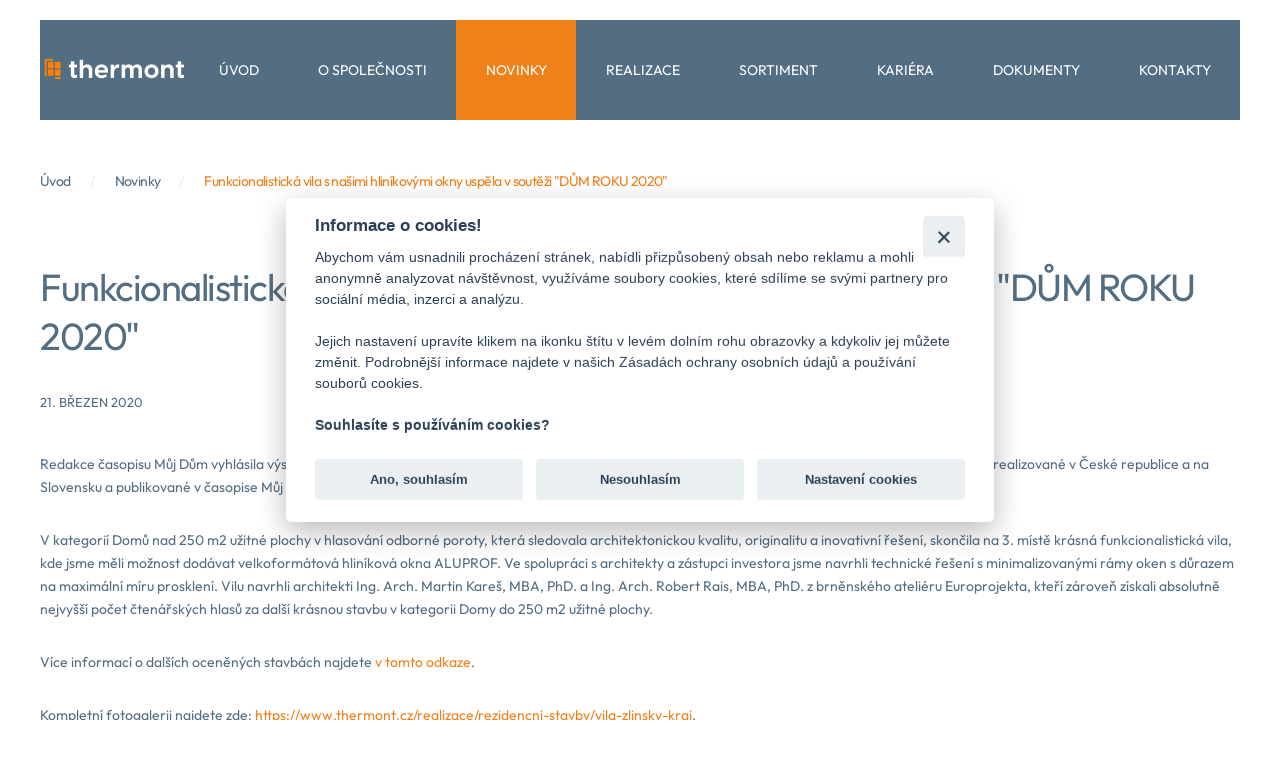

--- FILE ---
content_type: text/html; charset=utf-8
request_url: https://www.thermont.cz/novinky/186-funkcionalisticka-vila-s-nasimi-hlinikovymi-okny-uspela-v-ankete-dum-roku-2020
body_size: 7463
content:
<!DOCTYPE html>
<html lang="cs-cz" dir="ltr">
    <head>
                <script>
            window.dataLayer = window.dataLayer || [];
            function gtag(){
                dataLayer.push(arguments);
            }
            gtag('consent', 'default', {
                'ad_storage': 'denied',
                'ad_user_data': 'denied',
                'ad_personalization': 'denied',
                'analytics_storage': 'denied',
                'functionality_storage': 'denied',
                'personalization_storage': 'denied',
                'security_storage': 'denied'
            });


            
        </script>

      
          <script>
        dataLayer.push({

            'consent_status': 0
        });
    </script>


        <!-- Google Tag Manager -->
<script>(function(w,d,s,l,i){w[l]=w[l]||[];w[l].push({'gtm.start':
new Date().getTime(),event:'gtm.js'});var f=d.getElementsByTagName(s)[0],
j=d.createElement(s),dl=l!='dataLayer'?'&l='+l:'';j.async=true;j.src=
'https://www.googletagmanager.com/gtm.js?id='+i+dl;f.parentNode.insertBefore(j,f);
})(window,document,'script','dataLayer','GTM-N7J4RX');</script>
<!-- End Google Tag Manager -->
      
        <meta name="viewport" content="width=device-width, initial-scale=1">
        <link rel="icon" href="/images/favicon.png" sizes="any">
                <link rel="apple-touch-icon" href="/images/favicon.png">
        <script src="https://ajax.googleapis.com/ajax/libs/jquery/3.7.1/jquery.min.js"></script>
        <meta charset="utf-8">
	<meta name="author" content="Petr Zavadil">
	<meta name="description" content="Ve společnosti THERMONT spol. s r.o. se neustále něco děje. Pokud vás aktuální dění opravdu zajímá, můžete si novinky přečíst přímo na našem webu. ">
	<meta name="generator" content="Joomla! - Open Source Content Management">
	<title>Funkcionalistická Vila Zlínský kraj  - THERMONT spol. s r.o. - THERMONT spol. s r.o.</title>
	<link href="/media/system/css/joomla-fontawesome.min.css?ver=4.2.2" rel="preload" as="style" onload="this.onload=null;this.rel='stylesheet'">
<link href="/media/vendor/joomla-custom-elements/css/joomla-alert.min.css?0.2.0" rel="stylesheet" />
	<link href="/templates/yootheme/css/theme.9.css?1729519466" rel="stylesheet" />
<script src="/media/vendor/jquery/js/jquery.min.js?3.7.1"></script>
	<script src="/media/legacy/js/jquery-noconflict.min.js?504da4"></script>
	<script type="application/json" class="joomla-script-options new">{"joomla.jtext":{"ERROR":"Chyba","MESSAGE":"Zpráva","NOTICE":"Oznámení","WARNING":"Varování","JCLOSE":"Zavřít","JOK":"OK","JOPEN":"Otevřít"},"system.paths":{"root":"","rootFull":"https://www.thermont.cz/","base":"","baseFull":"https://www.thermont.cz/"},"csrf.token":"b94f7db7369a5d7af9a42c65aebd207e"}</script>
	<script src="/media/system/js/core.min.js?83f2c9"></script>
	<script src="/media/vendor/webcomponentsjs/js/webcomponents-bundle.min.js?2.8.0" nomodule defer></script>
	<script src="/media/system/js/joomla-hidden-mail.min.js?80d9c7" type="module"></script>
	<script src="/media/system/js/messages.min.js?7a5169" type="module"></script>
	<script src="/templates/yootheme/packages/theme-analytics/app/analytics.min.js?4.2.2" defer></script>
	<script src="/templates/yootheme/vendor/assets/uikit/dist/js/uikit.min.js?4.2.2"></script>
	<script src="/templates/yootheme/vendor/assets/uikit/dist/js/uikit-icons-yard.min.js?4.2.2"></script>
	<script src="/templates/yootheme/js/theme.js?4.2.2"></script>
	<script type="application/ld+json">{"@context":"https://schema.org","@graph":[{"@type":"Organization","@id":"https://www.thermont.cz/#/schema/Organization/base","name":"THERMONT spol. s r.o.","url":"https://www.thermont.cz/"},{"@type":"WebSite","@id":"https://www.thermont.cz/#/schema/WebSite/base","url":"https://www.thermont.cz/","name":"THERMONT spol. s r.o.","publisher":{"@id":"https://www.thermont.cz/#/schema/Organization/base"}},{"@type":"WebPage","@id":"https://www.thermont.cz/#/schema/WebPage/base","url":"https://www.thermont.cz/novinky/186-funkcionalisticka-vila-s-nasimi-hlinikovymi-okny-uspela-v-ankete-dum-roku-2020","name":"Funkcionalistická Vila Zlínský kraj  - THERMONT spol. s r.o. - THERMONT spol. s r.o.","description":"Ve společnosti THERMONT spol. s r.o. se neustále něco děje. Pokud vás aktuální dění opravdu zajímá, můžete si novinky přečíst přímo na našem webu. ","isPartOf":{"@id":"https://www.thermont.cz/#/schema/WebSite/base"},"about":{"@id":"https://www.thermont.cz/#/schema/Organization/base"},"inLanguage":"cs-CZ","breadcrumb":{"@id":"https://www.thermont.cz/#/schema/BreadcrumbList/106"}},{"@type":"Article","@id":"https://www.thermont.cz/#/schema/com_content/article/186","name":"Funkcionalistická vila s našimi hliníkovými okny uspěla v soutěži \"DŮM ROKU 2020\"","headline":"Funkcionalistická vila s našimi hliníkovými okny uspěla v soutěži \"DŮM ROKU 2020\"","inLanguage":"cs-CZ","thumbnailUrl":"images/pics/realizace/vila-zlinsky-kraj/TISK_VILA_ZLN_03.jpg","dateCreated":"2020-03-21T14:30:21+00:00","interactionStatistic":{"@type":"InteractionCounter","userInteractionCount":506},"isPartOf":{"@id":"https://www.thermont.cz/#/schema/WebPage/base"}}]}</script>
	<script>document.addEventListener('DOMContentLoaded', function() {
            Array.prototype.slice.call(document.querySelectorAll('a span[id^="cloak"]')).forEach(function(span) {
                span.innerText = span.textContent;
            });
        });</script>
	<script>window.yootheme ||= {}; var $theme = yootheme.theme = {"i18n":{"close":{"label":"Close"},"totop":{"label":"Back to top"},"marker":{"label":"Open"},"navbarToggleIcon":{"label":"Open menu"},"paginationPrevious":{"label":"Previous page"},"paginationNext":{"label":"Next page"},"searchIcon":{"toggle":"Open Search","submit":"Submit Search"},"slider":{"next":"Next slide","previous":"Previous slide","slideX":"Slide %s","slideLabel":"%s of %s"},"slideshow":{"next":"Next slide","previous":"Previous slide","slideX":"Slide %s","slideLabel":"%s of %s"},"lightboxPanel":{"next":"Next slide","previous":"Previous slide","slideLabel":"%s of %s","close":"Close"}},"google_analytics":"UA-73703423-1","google_analytics_anonymize":""};</script>

      <meta name="google-site-verification" content="5M7NLM-ChNiqQpFCjiXlZgQp94eoTmJ4pvtd0Fyv9nU" />
      <meta name="seznam-wmt" content="rhWHpbFh0CEzRW8R8socyptLgx5mSh1q" />

    </head>
    <body class="">

      <!-- Google Tag Manager (noscript) -->
<noscript><iframe src="https://www.googletagmanager.com/ns.html?id=GTM-N7J4RX"
height="0" width="0" style="display:none;visibility:hidden"></iframe></noscript>
<!-- End Google Tag Manager (noscript) -->

        <div class="uk-hidden-visually uk-notification uk-notification-top-left uk-width-auto">
            <div class="uk-notification-message">
                <a href="#tm-main">Skip to main content</a>
            </div>
        </div>
    
        
        
        <div class="tm-page">

                        


<header class="tm-header-mobile uk-hidden@m" uk-header>


    
        <div class="uk-navbar-container">

            <div class="uk-container uk-container-expand">
                <nav class="uk-navbar" uk-navbar="{&quot;container&quot;:&quot;.tm-header-mobile&quot;,&quot;boundary&quot;:&quot;.tm-header-mobile .uk-navbar-container&quot;}">

                                        <div class="uk-navbar-left">

                        
                                                    <a uk-toggle href="#tm-dialog-mobile" class="uk-navbar-toggle">

        
        <div uk-navbar-toggle-icon></div>

        
    </a>
                        
                    </div>
                    
                                        <div class="uk-navbar-center">

                                                    <a href="https://www.thermont.cz/" aria-label="Back to home" class="uk-logo uk-navbar-item">
    <img alt loading="eager" src="/templates/yootheme/cache/aa/Thermont_logo_plain_white-aa9801ac.png" srcset="/templates/yootheme/cache/aa/Thermont_logo_plain_white-aa9801ac.png 141w, /templates/yootheme/cache/f2/Thermont_logo_plain_white-f2c56b46.png 281w, /templates/yootheme/cache/8e/Thermont_logo_plain_white-8ea44e9d.png 282w" sizes="(min-width: 141px) 141px" width="141" height="25"></a>
                        
                        
                    </div>
                    
                    
                </nav>
            </div>

        </div>

    



        <div id="tm-dialog-mobile" uk-offcanvas="container: true; overlay: true" mode="slide">
        <div class="uk-offcanvas-bar uk-flex uk-flex-column">

                        <button class="uk-offcanvas-close uk-close-large" type="button" uk-close uk-toggle="cls: uk-close-large; mode: media; media: @s"></button>
            
                        <div class="uk-margin-auto-bottom">
                
<div class="uk-grid uk-child-width-1-1">    <div>
<div class="uk-panel" id="module-menu-dialog-mobile">

    
    
<ul class="uk-nav uk-nav-default">
    
	<li class="item-101"><a href="/"> Úvod</a></li>
	<li class="item-105"><a href="/o-spolecnosti"> O společnosti</a></li>
	<li class="item-114 uk-active"><a href="/novinky"> Novinky</a></li>
	<li class="item-343 uk-parent"><a href="/realizace"> Realizace</a>
	<ul class="uk-nav-sub">

		<li class="item-344"><a href="/realizace/verejne-obcanske"> Veřejné a občanské budovy</a></li>
		<li class="item-345"><a href="/realizace/administrativni-a-komercni"> Administrativní a komerční budovy</a></li>
		<li class="item-346"><a href="/realizace/prumyslove-arealy"> Průmyslové areály a budovy</a></li>
		<li class="item-347"><a href="/realizace/rezidencni-stavby"> Rezidenční stavby a rodinné domy</a></li>
		<li class="item-348"><a href="/realizace/prosklene-strechy"> Prosklené střechy</a></li>
		<li class="item-349"><a href="/realizace/bioklimaticke-pergoly-placeo"> Bioklimatické pergoly Placeo</a></li>
		<li class="item-350"><a href="/realizace/zasklivani-pergol-a-realizace-zimnich-zahrad"> Zasklívání pergol a realizace zimních zahrad</a></li></ul></li>
	<li class="item-112"><a href="/sortiment"> Sortiment</a></li>
	<li class="item-115"><a href="/kariera"> Kariéra</a></li>
	<li class="item-425"><a href="/dokumenty"> Dokumenty</a></li>
	<li class="item-118"><a href="/kontakty"> Kontakty</a></li></ul>

</div>
</div></div>
            </div>
            
            
        </div>
    </div>
    
    
    

</header>





<header class="tm-header uk-visible@m" uk-header>



    
        <div class="uk-navbar-container">

            <div class="uk-container uk-container-large">
                <nav class="uk-navbar uk-navbar-justify" uk-navbar="{&quot;align&quot;:&quot;left&quot;,&quot;container&quot;:&quot;.tm-header&quot;,&quot;boundary&quot;:&quot;.tm-header .uk-navbar-container&quot;}">

                                        <div class="uk-navbar-left">

                                                    <a href="https://www.thermont.cz/" aria-label="Back to home" class="uk-logo uk-navbar-item">
    <img alt loading="eager" src="/templates/yootheme/cache/aa/Thermont_logo_plain_white-aa9801ac.png" srcset="/templates/yootheme/cache/aa/Thermont_logo_plain_white-aa9801ac.png 141w, /templates/yootheme/cache/f2/Thermont_logo_plain_white-f2c56b46.png 281w, /templates/yootheme/cache/8e/Thermont_logo_plain_white-8ea44e9d.png 282w" sizes="(min-width: 141px) 141px" width="141" height="25"></a>
                        
                                                    
<ul class="uk-navbar-nav">
    
	<li class="item-101"><a href="/"> Úvod</a></li>
	<li class="item-105"><a href="/o-spolecnosti"> O společnosti</a></li>
	<li class="item-114 uk-active"><a href="/novinky"> Novinky</a></li>
	<li class="item-343 uk-parent"><a href="/realizace"> Realizace</a>
	<div class="uk-navbar-dropdown"><div><ul class="uk-nav uk-navbar-dropdown-nav">

		<li class="item-344"><a href="/realizace/verejne-obcanske"> Veřejné a občanské budovy</a></li>
		<li class="item-345"><a href="/realizace/administrativni-a-komercni"> Administrativní a komerční budovy</a></li>
		<li class="item-346"><a href="/realizace/prumyslove-arealy"> Průmyslové areály a budovy</a></li>
		<li class="item-347"><a href="/realizace/rezidencni-stavby"> Rezidenční stavby a rodinné domy</a></li>
		<li class="item-348"><a href="/realizace/prosklene-strechy"> Prosklené střechy</a></li>
		<li class="item-349"><a href="/realizace/bioklimaticke-pergoly-placeo"> Bioklimatické pergoly Placeo</a></li>
		<li class="item-350"><a href="/realizace/zasklivani-pergol-a-realizace-zimnich-zahrad"> Zasklívání pergol a realizace zimních zahrad</a></li></ul></div></div></li>
	<li class="item-112"><a href="/sortiment"> Sortiment</a></li>
	<li class="item-115"><a href="/kariera"> Kariéra</a></li>
	<li class="item-425"><a href="/dokumenty"> Dokumenty</a></li>
	<li class="item-118"><a href="/kontakty"> Kontakty</a></li></ul>

                        
                                                    
                        
                    </div>
                    
                    
                    
                </nav>
            </div>

        </div>

    







</header>

            
            
<div class="tm-top uk-section-default uk-section uk-section-xsmall">

    
        
        
        
                        <div class="uk-container uk-container-large">
            
                
<div class="uk-grid uk-child-width-expand@m">    <div>
<div class="uk-panel" id="module-17">

    
    

<nav class="uk-margin-medium-bottom" aria-label="Breadcrumb">
    <ul class="uk-breadcrumb" vocab="https://schema.org/" typeof="BreadcrumbList">
    
            <li property="itemListElement" typeof="ListItem">            <a href="/" property="item" typeof="WebPage"><span property="name">Úvod</span></a>
            <meta property="position" content="1">
            </li>    
            <li property="itemListElement" typeof="ListItem">            <a href="/novinky" property="item" typeof="WebPage"><span property="name">Novinky</span></a>
            <meta property="position" content="2">
            </li>    
            <li property="itemListElement" typeof="ListItem">            <span property="name">Funkcionalistická vila s našimi hliníkovými okny uspěla v soutěži &quot;DŮM ROKU 2020&quot;</span>            <meta property="position" content="3">
            </li>    
    </ul>
</nav>

</div>
</div></div>
                        </div>
            
        
    
</div>


            <main id="tm-main"  class="tm-main uk-section uk-section-default uk-section-xsmall uk-padding-remove-top" uk-height-viewport="expand: true">

                                <div class="uk-container uk-container-large">

                    
                            
                
                <div id="system-message-container" aria-live="polite"></div>

                
<article id="article-186" class="uk-article" data-permalink="https://www.thermont.cz/novinky/186-funkcionalisticka-vila-s-nasimi-hlinikovymi-okny-uspela-v-ankete-dum-roku-2020" typeof="Article" vocab="https://schema.org/">

    <meta property="name" content="Funkcionalistická vila s našimi hliníkovými okny uspěla v soutěži &quot;DŮM ROKU 2020&quot;">
    <meta property="author" typeof="Person" content="Petr Zavadil">
    <meta property="dateModified" content="2021-08-12T07:40:24+00:00">
    <meta property="datePublished" content="2020-03-21T14:30:21+00:00">
    <meta class="uk-margin-remove-adjacent" property="articleSection" content="Novinky">

    
    
        
                    <h1 property="headline" class="uk-margin-large-top uk-margin-remove-bottom uk-article-title">
                Funkcionalistická vila s našimi hliníkovými okny uspěla v soutěži "DŮM ROKU 2020"            </h1>
        
                            <ul class="uk-margin-top uk-margin-remove-bottom uk-subnav uk-subnav-divider">
                                    <li><time datetime="2020-03-21T14:30:21+00:00">21. březen 2020</time></li>
                            </ul>
                    
        
        
            
            
            
        
        
                <div  class="uk-margin-medium-top" property="text">

            
                            
<p>Redakce časopisu Můj Dům vyhlásila výsledky oblíbené soutěže Dům roku 2020. Do soutěže o nejkrásnější rodinný dům byly zařazeny všechny novostavby realizované v České republice a na Slovensku a publikované v časopise Můj dům během roku 2019.</p>
 
<p>V kategorií Domů nad 250 m2 užitné plochy v hlasování odborné poroty, která sledovala architektonickou kvalitu, originalitu a inovativní řešení, skončila na 3. místě krásná funkcionalistická vila, kde jsme měli možnost dodávat velkoformátová hliníková okna ALUPROF. Ve spolupráci s architekty a zástupci investora jsme navrhli technické řešení s minimalizovanými rámy oken s důrazem na maximální míru prosklení. Vilu navrhli architekti Ing. Arch. Martin Kareš, MBA, PhD. a Ing. Arch. Robert Rais, MBA, PhD. z brněnského ateliéru Europrojekta, kteří zároveň získali absolutně nejvyšší počet čtenářských hlasů za další krásnou stavbu v kategorii Domy do 250 m2 užitné plochy.</p>
<p>Více informací o dalších oceněných stavbách najdete <a href="https://www.idnes.cz/bydleni/stavba/soutez-dum-roku.A200318_105913_stavba_rez" target="_blank" rel="noopener noreferrer">v tomto odkaze</a>.</p>
<p>Kompletní fotogalerii najdete zde: <a href="/realizace/rezidencni-stavby/vila-zlinsky-kraj" target="_blank" rel="noopener noreferrer">https://www.thermont.cz/realizace/rezidencni-stavby/vila-zlinsky-kraj</a>.</p>
<p>[widgetkit id="19" name="aktualita 12 Dům Roku 2020"]</p>            
        </div>
        
        
        
                <ul class="uk-list">

            
            
                            <li>Přečteno: 506</li>
            
        </ul>
        
        
        
        
    
</article>


                
                        
                </div>
                
            </main>

            

                        <footer>
                <!-- Builder #footer --><style class="uk-margin-remove-adjacent">#footer\#0 { color: white; font-size: 16px; } #footer\#0 .fb-logo, #footer\#0 .ig-logo, #footer\#0 .ytb-logo { margin-left: 20px; } #footer\#1 { color: white; font-size: 16px; } #footer\#1 a { color: white; } #footer\#1 a:hover { text-decoration: underline; } #footer\#2 .el-link { color: white; text-transform: uppercase; font-size: 14px; } #footer\#2 .el-link::before { content: ""; display: inline-block; position: relative; top: calc(-0.1 * 1em); vertical-align: middle; height: calc(4px + 1em); margin-right: calc(5px + 0.2em); border-left: calc(5px + 0.1em) solid #F0801A; } #footer\#2 { margin-left: auto; margin-right: auto; } @media (min-width:640px){ #footer\#2 .uk-nav li:first-child { margin-bottom: 20px; } } #footer\#3 { border-top-color: #f0801a; } #footer\#4 a { color: white; font-size: 14px; } #footer\#5 { background:#536e83; } #footer\#6 .uk-subnav>*>:first-child {color:#526D82} #footer\#7 img { vertical-align: baseline; } #footer\#8 { height: 1px; margin: 0; padding: 0; } #footer\#9 { height: 1px; margin: 0; padding: 0; } #footer\#10 { /*background:#27282a; */ } </style>
<div id="footer#5" class="uk-section-default uk-section">
    
        
        
        
            
                                <div class="uk-container uk-container-large">                
                    <div class="uk-container uk-container-large"><div class="uk-grid tm-grid-expand uk-grid-collapse" uk-grid>
<div class="uk-grid-item-match uk-flex-middle uk-width-large@m">
    
        
            
            
                        <div class="uk-panel uk-width-1-1">            
                
                    
<div class="uk-margin uk-text-left">
        <img src="/templates/yootheme/cache/f2/Thermont_logo_plain_white-f2db913f.png" srcset="/templates/yootheme/cache/f2/Thermont_logo_plain_white-f2db913f.png 186w, /templates/yootheme/cache/db/Thermont_logo_plain_white-db4cde01.png 371w, /templates/yootheme/cache/ca/Thermont_logo_plain_white-ca31b478.png 372w" sizes="(min-width: 186px) 186px" width="186" height="33" class="el-image" alt loading="lazy">    
    
</div>
                
                        </div>            
        
    
</div>
<div class="uk-width-expand@m">
    
        
            
            
            
                
                    
                
            
        
    
</div>
<div class="uk-width-auto@m">
    
        
            
            
            
                
                    <div class="uk-panel uk-margin uk-text-right" id="footer#0"><p>Sledujte nás na <a href="https://www.youtube.com/channel/UCTIqqNh9rQrSOVVo81RsS4Q" target="_blank" class="ytb-logo"><img src="/images/loga/youtube-logo.png"></a> <a href="https://www.instagram.com/thermontcz/" target="_blank" class="ig-logo"><img src="/images/loga/insta-logo.png"></a> <a href="https://www.facebook.com/thermontcz/?locale=cs_CZ" target="_blank" class="fb-logo"><img src="/images/loga/facebook-logo.png"></a></p></div>
                
            
        
    
</div></div></div><div class="uk-grid-margin uk-container uk-container-large"><div class="uk-grid tm-grid-expand" uk-grid>
<div class="uk-grid-item-match uk-flex-middle uk-width-auto@m">
    
        
            
            
                        <div class="uk-panel uk-width-1-1">            
                
                    <div class="uk-panel uk-margin" id="footer#1"><p>THERMONT spol. s.r.o.<br />Ulice 2. května 1574,<br />763 61 Napajedla<br /><a href="https://goo.gl/maps/8VvqvonJeXu4wnbF8" target="_blank" rel="noopener">&gt; Navigovat k sídlu</a></p></div>
                
                        </div>            
        
    
</div>
<div class="uk-width-expand@m">
    
        
            
            
            
                
                    
<div id="footer#2" class="uk-width-2xlarge uk-margin-auto">
        <div class="uk-child-width-expand@s uk-grid-column-large uk-grid-row-collapse" uk-grid>    
    
                <div>
        
        <ul class="uk-margin-remove-bottom uk-nav uk-nav-default">                                <li class="el-item ">
<a class="el-link" href="/">
    
        
                    Úvod        
    
</a></li>
                                            <li class="el-item ">
<a class="el-link" href="/o-spolecnosti">
    
        
                    O SPOLEČNOSTI        
    
</a></li>
                            </ul>
                </div>
        
    
                <div>
        
        <ul class="uk-margin-remove-bottom uk-nav uk-nav-default">                                <li class="el-item ">
<a class="el-link" href="/novinky">
    
        
                    NOVINKY        
    
</a></li>
                                            <li class="el-item ">
<a class="el-link" href="/realizace">
    
        
                    REALIZACE        
    
</a></li>
                            </ul>
                </div>
        
    
                <div>
        
        <ul class="uk-margin-remove-bottom uk-nav uk-nav-default">                                <li class="el-item ">
<a class="el-link" href="/sortiment">
    
        
                    SORTIMENT        
    
</a></li>
                                            <li class="el-item ">
<a class="el-link" href="/kariera">
    
        
                    KARIÉRA        
    
</a></li>
                            </ul>
                </div>
        
    
                <div>
        
        <ul class="uk-margin-remove-bottom uk-nav uk-nav-default">                                <li class="el-item ">
<a class="el-link" href="/dokumenty">
    
        
                    DOKUMENTY        
    
</a></li>
                                            <li class="el-item ">
<a class="el-link" href="/kontakty">
    
        
                    KONTAKTY        
    
</a></li>
                            </ul>
                </div>
        
    
        </div>    
</div><hr class="uk-width-2xlarge uk-margin-auto" id="footer#3">
                
            
        
    
</div>
<div class="uk-width-auto@m">
    
        
            
            
            
                
                    
<ul class="uk-list uk-list-large" id="footer#4">
    <li class="el-item">        

    
        <div class="uk-grid-small uk-child-width-expand uk-flex-nowrap uk-flex-middle" uk-grid>            <div class="uk-width-auto"><span class="el-image uk-text-primary" uk-icon="icon: receiver;"></span></div>            <div>
                <div class="el-content uk-panel"><p><a href="tel:+420577112911">+420 577 112 911</a></p></div>            </div>
        </div>
    
            </li>

    <li class="el-item">        

    
        <div class="uk-grid-small uk-child-width-expand uk-flex-nowrap uk-flex-middle" uk-grid>            <div class="uk-width-auto"><span class="el-image uk-text-primary" uk-icon="icon: mail;"></span></div>            <div>
                <div class="el-content uk-panel"><p><joomla-hidden-mail  is-link="1" is-email="1" first="dGhlcm1vbnQ=" last="dGhlcm1vbnQuY3o=" text="dGhlcm1vbnRAdGhlcm1vbnQuY3o=" base="" >Tato e-mailová adresa je chráněna před spamboty. Pro její zobrazení musíte mít povolen Javascript.</joomla-hidden-mail></p></div>            </div>
        </div>
    
            </li>
</ul>
                
            
        
    
</div></div></div>
                                </div>                
            
        
    
</div>
<div id="footer#10" class="uk-section-default uk-section uk-section-xsmall">
    
        
        
        
            
                                <div class="uk-container uk-container-large">                
                    <div class="uk-grid tm-grid-expand uk-margin-small" uk-grid>
<div class="uk-width-3-4@m">
    
        
            
            
            
                
                    
<div id="footer#6">
    <ul class="uk-margin-remove-bottom uk-subnav" uk-margin>        <li class="el-item ">
    <a class="el-link" href="/realizace">Reference</a></li>
        <li class="el-item ">
    <a class="el-link" href="/sortiment/pro-stavebni-firmy-a-developery">Pro stavební firmy a developery</a></li>
        <li class="el-item ">
    <a class="el-link" href="/sortiment/pro-koncove-zakazniky">Pro rodiny a koncové zákazníky</a></li>
        <li class="el-item ">
    <a class="el-link" href="/novinky">Novinky</a></li>
        <li class="el-item ">
    <a class="el-link" href="/kontakty">kontakty</a></li>
        <li class="el-item ">
    <a class="el-link" href="/financni-podpora-evropske-unie">Finanční podpora EU</a></li>
        </ul>
</div>
                
            
        
    
</div>
<div class="uk-width-1-4@m">
    
        
            
            
            
                
                    <div class="uk-panel uk-margin uk-text-right@m uk-text-left" id="footer#7"><p>©
<script type="text/javascript">// <![CDATA[
document.write(new Date().getFullYear());
// ]]></script>
| <a href="https://weboo.eu/" target="_blank" rel="noopener"><img src="/images/loga/weboo-logoo.svg" width="20%" /></a> | <a href="https://filipbartos.cz/filip-umi-online-marketing/seo-zlin" target="_blank" rel="noopener">SEO Zlín</a> | <a href="/zasady-pouziti-cookies" target="_blank" rel="noopener noreferrer">Zásady cookies</a></p></div>
                
            
        
    
</div></div><div class="uk-grid tm-grid-expand uk-child-width-1-1 uk-grid-margin">
<div class="uk-width-1-1">
    
        
            
            
            
                
                    
<div class="uk-margin uk-text-left@m uk-text-center">
    <div class="uk-grid uk-child-width-1-1 uk-child-width-auto@m uk-flex-middle uk-grid-row-small uk-grid-match" uk-grid>        <div>
<div class="el-item uk-panel uk-margin-remove-first-child">
    
    
                <a href="/financni-podpora-evropske-unie"><img src="/templates/yootheme/cache/63/eu-logo-63876a0c.png" srcset="/templates/yootheme/cache/63/eu-logo-63876a0c.png 60w, /templates/yootheme/cache/3a/eu-logo-3a42651b.png 61w" sizes="(min-width: 60px) 60px" width="60" height="60" class="el-image" alt loading="lazy"></a>        
                    

        
        
        
    
        
        
        
        
        
        
        
    
    
</div></div>
        <div>
<div class="el-item uk-panel uk-margin-remove-first-child">
    
    
                        
                    

        
                <div class="el-title uk-text-primary uk-margin-top uk-margin-remove-bottom">                        <a href="/projekt-zvyseni-digitalni-urovne-spolecnosti-thermont-spol-s-r-o">Projekt Zvýšení digitální úrovně společnosti THERMONT spol. s r.o.</a>                    </div>        
        
    
        
        
        
        
        
        
        
    
    
</div></div>
        <div>
<div class="el-item uk-panel uk-margin-remove-first-child">
    
    
                        
                    

        
                <div class="el-title uk-text-primary uk-margin-top uk-margin-remove-bottom">                        <a href="/zadost-a-pokyny-pro-zadatele-o-zaruku-v-programu-elektromobilita">Žádost a pokyny pro žadatele o záruku v programu Elektromobilita</a>                    </div>        
        
    
        
        
        
        
        
        
        
    
    
</div></div>
        </div>
</div>
                
            
        
    
</div></div><div id="footer#9" class="uk-grid tm-grid-expand uk-child-width-1-1 uk-grid-margin">
<div class="uk-width-1-1" id="footer#8">
    
        
            
            
            
                
                    <div>    <link rel="stylesheet" href="https://app.cookie-lista.cloud/assets/plugins/cookieconsent/css/cookieconsent.css">
    <script src="https://app.cookie-lista.cloud/assets/plugins/jscookie/js/jscookie.js"></script>
    <script src="https://app.cookie-lista.cloud/assets/plugins/cookieconsent/js/cookieconsent.js"></script>
    <script src="https://app.cookie-lista.cloud/assets/plugins/cookieconsent/js/cookieconsent-setting3.js?hash=61fa43f43c3e961fa43f43c3eb&lang=cs" id="settings-script" defer async></script>
</div>
                
            
        
    
</div></div>
                                </div>                
            
        
    
</div>            </footer>
            
        </div>

        
        

    </body>
</html>


--- FILE ---
content_type: text/html; charset=UTF-8
request_url: https://app.cookie-lista.cloud/fetchajax/61fa43f43c3e961fa43f43c3eb
body_size: 1190
content:
{"cookies":[{"cid":"19","cname":"cc_cookie","chost":"self","cexpiration":"30 minut","cdescription":"Cookie, kter\u00e1 uchov\u00e1v\u00e1 informace o nastaven\u00ed cookie li\u0161ty.","ctypeid":"1","ctype":"necessary","clientid":"44","clientname":"thermont.cz","clienthash":"61fa43f43c3e961fa43f43c3eb"},{"cid":"6","cname":"_ga","chost":"self","cexpiration":"2 roky","cdescription":"Tento n\u00e1zev souboru cookie je spojen s Google Universal Analytics \u2013 co\u017e je v\u00fdznamn\u00e1 aktualizace b\u011b\u017en\u011bji pou\u017e\u00edvan\u00e9 analytick\u00e9 slu\u017eby Google. Tento soubor cookie se pou\u017e\u00edv\u00e1 k rozli\u0161en\u00ed jedine\u010dn\u00fdch u\u017eivatel\u016f p\u0159i\u0159azen\u00edm n\u00e1hodn\u011b vygenerovan\u00e9ho \u010d\u00edsla jako identifik\u00e1toru klienta. Je sou\u010d\u00e1st\u00ed ka\u017ed\u00e9 \u017e\u00e1dosti o str\u00e1nku na webu a pou\u017e\u00edv\u00e1 se k v\u00fdpo\u010dtu \u00fadaj\u016f o n\u00e1v\u0161t\u011bvn\u00edc\u00edch, relac\u00edch a kampan\u00edch pro analytick\u00e9 p\u0159ehledy str\u00e1nek.","ctypeid":"2","ctype":"statistical","clientid":"44","clientname":"thermont.cz","clienthash":"61fa43f43c3e961fa43f43c3eb"},{"cid":"8","cname":"_gid","chost":"self","cexpiration":"1 den","cdescription":"Tento soubor cookie je nastaven slu\u017ebou Google Analytics. Ukl\u00e1d\u00e1 a aktualizuje jedine\u010dnou hodnotu pro ka\u017edou nav\u0161t\u00edvenou str\u00e1nku a pou\u017e\u00edv\u00e1 se k po\u010d\u00edt\u00e1n\u00ed a sledov\u00e1n\u00ed zobrazen\u00ed str\u00e1nek.","ctypeid":"2","ctype":"statistical","clientid":"44","clientname":"thermont.cz","clienthash":"61fa43f43c3e961fa43f43c3eb"},{"cid":"20","cname":"_gat_gtag_UA","chost":"self","cexpiration":"1 minuta","cdescription":"Tento soubor cookie je sou\u010d\u00e1st\u00ed Google Analytics a pou\u017e\u00edv\u00e1 se k omezen\u00ed po\u017eadavk\u016f (m\u00edra po\u017eadavk\u016f na omezen\u00ed).","ctypeid":"2","ctype":"statistical","clientid":"44","clientname":"thermont.cz","clienthash":"61fa43f43c3e961fa43f43c3eb"},{"cid":"37","cname":"_p_hfp_client_id","chost":"apps.elfsight.com","cexpiration":"25 s","cdescription":"Pou\u017e\u00edv\u00e1 se k implementaci soci\u00e1ln\u00edch platforem na webu. Umo\u017e\u0148uje soci\u00e1ln\u00edm platform\u00e1m sledovat u\u017eivatele t\u00edm, \u017ee jim p\u0159i\u0159ad\u00ed konkr\u00e9tn\u00ed ID.","ctypeid":"2","ctype":"statistical","clientid":"44","clientname":"thermont.cz","clienthash":"61fa43f43c3e961fa43f43c3eb"},{"cid":"11","cname":"sid","chost":"self","cexpiration":"1 m\u011bs\u00edc","cdescription":"Pou\u017e\u00edv\u00e1 Seznam.cz k poskytov\u00e1n\u00ed \u0159ady reklamn\u00edch produkt\u016f, jako jsou nab\u00eddky v re\u00e1ln\u00e9m \u010dase od inzerent\u016f t\u0159et\u00edch stran","ctypeid":"3","ctype":"marketing","clientid":"44","clientname":"thermont.cz","clienthash":"61fa43f43c3e961fa43f43c3eb"},{"cid":"13","cname":"test_cookie","chost":"doubleclick.net","cexpiration":"15 minut","cdescription":"Tento soubor cookie nastavuje spole\u010dnost DoubleClick (kter\u00e1 je ve vlastnictv\u00ed spole\u010dnosti Google), aby zjistila, zda prohl\u00ed\u017ee\u010d n\u00e1v\u0161t\u011bvn\u00edka webov\u00e9 str\u00e1nky podporuje soubory cookie.","ctypeid":"3","ctype":"marketing","clientid":"44","clientname":"thermont.cz","clienthash":"61fa43f43c3e961fa43f43c3eb"},{"cid":"14","cname":"IDE","chost":"doubleclick.net","cexpiration":"2 roky","cdescription":"Tento soubor cookie je nastaven spole\u010dnost\u00ed Doubleclick a poskytuje informace o tom, jak koncov\u00fd u\u017eivatel pou\u017e\u00edv\u00e1 webovou str\u00e1nku, a jakoukoli reklamu, kterou koncov\u00fd u\u017eivatel mohl vid\u011bt p\u0159ed n\u00e1v\u0161t\u011bvou uveden\u00e9 webov\u00e9 str\u00e1nky.","ctypeid":"3","ctype":"marketing","clientid":"44","clientname":"thermont.cz","clienthash":"61fa43f43c3e961fa43f43c3eb"},{"cid":"27","cname":"_gcl","chost":"self","cexpiration":"3 m\u011bs\u00edce","cdescription":"Pou\u017e\u00edv\u00e1 Google AdSense k experimentov\u00e1n\u00ed s \u00fa\u010dinnost\u00ed reklamy na webov\u00fdch str\u00e1nk\u00e1ch vyu\u017e\u00edvaj\u00edc\u00edch jejich slu\u017eby","ctypeid":"3","ctype":"marketing","clientid":"44","clientname":"thermont.cz","clienthash":"61fa43f43c3e961fa43f43c3eb"},{"cid":"21","cname":"abcdef0123456789","chost":"self","cexpiration":"Po uzav\u0159en\u00ed instance","cdescription":"Session","ctypeid":"4","ctype":"preferential","clientid":"44","clientname":"thermont.cz","clienthash":"61fa43f43c3e961fa43f43c3eb"}],"info":{"id":"44","name":"thermont.cz","hash":"61fa43f43c3e961fa43f43c3eb","contact":"https:\/\/www.thermont.cz\/kontakty","info":"https:\/\/www.thermont.cz\/zasady-pouziti-cookies"}}

--- FILE ---
content_type: image/svg+xml
request_url: https://www.thermont.cz/images/loga/weboo-logoo.svg
body_size: 3576
content:
<svg xmlns="http://www.w3.org/2000/svg" width="757.076" height="105.493" viewBox="0 0 757.076 105.493">
  <g id="Vrstva_1" data-name="Vrstva 1" transform="translate(0 0.01)">
    <g id="Group_250" data-name="Group 250" transform="translate(0 -0.01)">
      <path id="Path_143" data-name="Path 143" d="M203.423.06,160.612,105.469H126.661L101.717,43.915,76.773,105.469H42.811L0,.06H31.293l30.27,74.41L88.132.06H115.3L141.87,74.47,171.982.06Z" transform="translate(0 0.014)" fill="#d71016"/>
      <path id="Path_144" data-name="Path 144" d="M313.181.06V26.2h-86.8V40.814h86.8V65.463h-86.8v13.88h86.8v26.125H198.47V.06Z" transform="translate(10.86 0.014)" fill="#1e1e1c"/>
      <path id="Path_145" data-name="Path 145" d="M455.412,30.035a30.64,30.64,0,0,1-2.51,12.108,28.661,28.661,0,0,1-8.121,10.632A28.52,28.52,0,0,1,452.9,63.47a30.786,30.786,0,0,1,2.51,12.034,31.359,31.359,0,0,1-2.806,13.954,25.47,25.47,0,0,1-7.531,9.229A31.174,31.174,0,0,1,434,103.855a53.279,53.279,0,0,1-13.289,1.624h-99.5V.06h99.5A53.775,53.775,0,0,1,434,1.684a31.175,31.175,0,0,1,11.075,5.168,25.383,25.383,0,0,1,7.531,9.229,31.359,31.359,0,0,1,2.806,13.954M417.769,43.166a10.925,10.925,0,0,0,7.161-2.141q2.579-2.136,2.584-6.423a7.79,7.79,0,0,0-2.584-6.128,9.57,9.57,0,0,0-6.571-2.289H349.128V43.166ZM349.128,62.51V79.343H418.36a9.734,9.734,0,0,0,6.571-2.215,7.739,7.739,0,0,0,2.584-6.2c0-2.858-.865-4.968-2.584-6.349a11.154,11.154,0,0,0-7.161-2.067H349.128Z" transform="translate(17.576 0.014)" fill="#1e1e1c"/>
      <path id="Path_146" data-name="Path 146" d="M135.3,74.47l-15.209,31h33.951L196.852.07H165.411Z" transform="translate(6.571 0.014)" fill="#1e1e1c"/>
      <g id="Group_249" data-name="Group 249" transform="translate(481.848 0)">
        <g id="Group_247" data-name="Group 247" transform="translate(0 0.084)">
          <path id="Path_147" data-name="Path 147" d="M528.149,105.468h-8.111q-28.4,0-45.8-14.6T456.85,52.7q0-23.573,17.466-38.107Q491.766.07,520.038.07h8.111q28.4,0,45.648,14.46T591.042,52.7Q590.9,76.131,573.5,90.8t-45.353,14.671m-1.16-22.75q17.387,0,27.539-8.153t10-21.864q0-13.7-10.073-21.864-10.078-8.148-27.465-8.153h-5.938q-17.529,0-27.6,8.153T483.376,52.7q0,13.7,10.073,21.864t27.6,8.153Z" transform="translate(-456.85 -0.07)" fill="#1e1e1c"/>
          <path id="Path_148" data-name="Path 148" d="M526.7,95.05h-6.592q-23.067,0-37.189-11.855T468.8,52.2q0-19.143,14.175-30.935T520.1,9.46h6.592q23.067,0,37.063,11.739t14.007,31q-.111,19.032-14.239,30.935T526.694,95.04m-.928-18.468q14.128,0,22.36-6.624T556.247,52.2q0-11.122-8.174-17.751-8.179-6.613-22.3-6.624h-4.82q-14.239,0-22.413,6.624T490.358,52.2q0,11.122,8.185,17.751t22.413,6.624h4.82Z" transform="translate(-456.196 0.444)" fill="#1e1e1c"/>
        </g>
        <g id="Group_248" data-name="Group 248" transform="translate(141.037)">
          <path id="Path_149" data-name="Path 149" d="M661.869,105.4h-8.111q-28.4,0-45.8-14.6T590.57,52.631q0-23.573,17.466-38.107Q625.486,0,653.758-.01h8.111q28.4,0,45.648,14.46t17.245,38.17q-.142,23.431-17.54,38.1t-45.353,14.671m-1.16-22.74q17.387,0,27.539-8.153t10-21.864q0-13.7-10.073-21.864-10.078-8.148-27.465-8.153h-5.938q-17.529,0-27.6,8.153T617.1,52.631q0,13.7,10.073,21.864t27.6,8.153Z" transform="translate(-590.57 0.01)" fill="#1e1e1c"/>
          <path id="Path_150" data-name="Path 150" d="M660.424,94.98h-6.592q-23.067,0-37.189-11.855t-14.123-31q0-19.143,14.175-30.935t37.126-11.8h6.592q23.067,0,37.063,11.739t14.007,31q-.111,19.032-14.239,30.935T660.413,94.97M659.485,76.5q14.128,0,22.36-6.624t8.121-17.751q0-11.122-8.174-17.751-8.18-6.613-22.3-6.624h-4.82q-14.239,0-22.413,6.624t-8.184,17.751q0,11.122,8.184,17.751T654.676,76.5h4.82Z" transform="translate(-589.916 0.524)" fill="#1e1e1c"/>
        </g>
      </g>
    </g>
  </g>
</svg>


--- FILE ---
content_type: text/javascript
request_url: https://app.cookie-lista.cloud/assets/plugins/cookieconsent/js/cookieconsent-setting3.js?hash=61fa43f43c3e961fa43f43c3eb&lang=cs
body_size: 9412
content:
let cc = null;
let requestURL = "https://app.cookie-lista.cloud/fetchajax";
let marketingCookies = [];
let analyticCookies = [];
let requiredCookies = [];
let preferentialCookies = [];

function getParams(a){var b=document.getElementsByTagName("script");for(var i=0;i<b.length;i++){if(b[i].src.indexOf("/"+a)>-1){var c=b[i].src.split("?").pop().split("&");var p={};for(var j=0;j<c.length;j++){var d=c[j].split("=");p[d[0]]=d[1]}return p}}return{}}

let eventListener = (e) =>
{
    if(!e.changed.length)
    {
        return;
    }

    e.changed.forEach((i) => 
    {
        if(!isAllowed(i.name))
        {
            Cookies.remove(i.name);
            Cookies.remove(i.name, {path: '', domain: location.host});
            Cookies.remove(i.name, {path: '', domain: 'www.'+location.host});
            Cookies.remove(i.name, {path: '', domain: 'www'+location.host});
            getDomainsForName(i.name).forEach((domain) =>
            {
                Cookies.remove(i.name, {path: '', domain: domain});
                Cookies.remove(i.name, {path: '', domain: 'www.'+domain});
                Cookies.remove(i.name, {path: '', domain: 'www'+domain});
            });
        }
    });
}

let triggerCookieEvent = () => 
{
    listenCookieChange(({oldValue, newValue})=> {
        let cks = newValue.split(";");
        cks.forEach((e) => {
            let sp = e.split("=");
            let name = sp[0];

            if(!isAllowed(name))
        {
            Cookies.remove(name);
            Cookies.remove(name, {path: '', domain: location.host});
            Cookies.remove(name, {path: '', domain: 'www.'+location.host});
            Cookies.remove(name, {path: '', domain: 'www'+location.host});
            getDomainsForName(name).forEach((domain) =>
            {
                Cookies.remove(name, {path: '', domain: domain});
                Cookies.remove(name, {path: '', domain: 'www.'+domain});
                Cookies.remove(name, {path: '', domain: 'www'+domain});
            });
        }
        });
        
      }, 1000);
}
function listenCookieChange(callback, interval = 1000) {
    let lastCookie = document.cookie;
    setInterval(()=> {
      let cookie = document.cookie;
      if (cookie !== lastCookie) {
        try {
          callback({oldValue: lastCookie, newValue: cookie});
        } finally {
          lastCookie = cookie;
        }
      }
    }, interval);
}

let isAllowed = (name) =>
{
    let compareName = name.replace("?", "");
    let allowed = false;
    let checkingValue = [].concat(requiredCookies);
    if(cc.allowedCategory('marketing'))
    {
        checkingValue = checkingValue.concat(marketingCookies);
    }
    if(cc.allowedCategory('analytics'))
    {
        checkingValue = checkingValue.concat(analyticCookies);
    }
    if(cc.allowedCategory('preferential'))
    {
        checkingValue = checkingValue.concat(preferentialCookies);
    }
    checkingValue.forEach((e) => 
    {
        if(e["col1"].includes(compareName) || compareName.includes(e["col1"]))
        {
            allowed = true;
            /*
            gtag('consent', 'update', {
                'ad_storage': 'granted',
                'ad_user_data': 'granted',
                'ad_personalization': 'granted',
                'analytics_storage': 'granted'
            });*/

        }
    });

   
    return allowed;

}

let getDomainsForName = (name) =>
{
    let checkingValue = requiredCookies.concat(marketingCookies).concat(analyticCookies).concat(preferentialCookies);
    let retArr = [];
    checkingValue.forEach((e) => 
    {
        if(e["col1"].includes(name) || name.includes(e["col1"]))
        {
            retArr.push(e['col2']);
        }
    });
    return retArr;
}

let removeInitCookies = () =>
{
    Object.keys(Cookies.get()).forEach(function(cookieName) {
        if(!isAllowed(cookieName))
        {
            Cookies.remove(cookieName);
            Cookies.remove(cookieName, {path: '', domain: location.host});
            getDomainsForName(cookieName).forEach((domain) =>
            {
                Cookies.remove(cookieName, {path: '', domain: domain});
            });
        }
    });
}

let insertLeftDownButton = () => 
{
    let anchor = document.createElement('a');
    let image = document.createElement('img');
    anchor.href = "javascript:;";
    anchor.setAttribute("class","cc-setting-click");
    image.src = "https://app.cookie-lista.cloud/assets/dist/system/images/leftdownicon-default.png";
	image.alt = "Cookie lišta";
    anchor.appendChild(image);
    anchor.style.cssText = 'position:fixed;bottom:10px;left:10px;z-index:1000000;';
    anchor.addEventListener("click", function(e){
        e.preventDefault();
        cc.showSettings();
    });
    document.body.appendChild(anchor);
}

// Přidání proměnné pro sledování kliknutí
let userClicked = false;

// Přidání event listenerů pro tlačítka
document.querySelectorAll('.cc-accept-btn, .cc-reject-btn').forEach((button) => {
    button.addEventListener('click', () => {
        userClicked = true;
        console.log("Albert: User clicked a button on the cookie bar");
    });
});

window.addEventListener('load', function(){
    if(document?.referrer?.includes("admin"))
    {
        return;
    }
    if(window?.location?.href?.includes("admin"))
    {
        return;
    }
    if(location?.href?.includes("admin"))
    {
        return;
    }
    if(window?.parent?.location?.href?.includes("admin"))
    {
        return;
    }
    if(Cookies.get("cc_cookie"))
    {
        insertLeftDownButton();
    }
    // obtain plugin
    cc = initCookieConsent();
    let hash = (document.getElementById("settings-script").src.split("hash=")[1].split("&")[0]);
    let lang = (document.getElementById("settings-script").src.split("lang=")[1].split("&")[0]);
    fetch(requestURL+"/"+hash, {

    }).then(response => response.json())
    .then(data =>
    {
        data.cookies.forEach((el) => {
            let obj = {};
            obj["col1"] = el.cname;
            obj["col2"] = (el.chost == 'self' ? location.host : el.chost);
            obj["col3"] = el.cexpiration;
            obj["col4"] = el.cdescription;
            switch(el.ctypeid)
            {
                case '1':
                    requiredCookies.push(obj);
                    break;
                case '2':
                    analyticCookies.push(obj);
                    break;
                case '3':
                    marketingCookies.push(obj);
                    break;
                case '4':
                    preferentialCookies.push(obj);
                    break;
            }
        });
        if(typeof cookieStore === 'undefined')
        {
            triggerCookieEvent();
        }
        else
        {
            cookieStore.addEventListener('change', eventListener)
        }
        removeInitCookies();


    // run plugin with your configuration
    cc.run({
        current_lang: lang,
      //  autoclear_cookies: false,                   // default: false
       // theme_css: 'https://cookie.weboodev.cz/script/cookieconsent.css',  // 🚨 replace with a valid path
        page_scripts: false,                        // default: false

     //    delay: 0,                               // default: 0
        // auto_language: '',                      // default: null; could also be 'browser' or 'document'
     //    autorun: true,                          // default: true
        // force_consent: false,                   // default: false
        // hide_from_bots: false,                  // default: false
        // remove_cookie_tables: false             // default: false
        // cookie_name: 'cc_cookie',               // default: 'cc_cookie'
        // cookie_expiration: 182,                 // default: 182 (days)
        // cookie_necessary_only_expiration: 182   // default: disabled
        // cookie_domain: location.hostname,       // default: current domain
        // cookie_path: '/',                       // default: root
        // cookie_same_site: 'Lax',                // default: 'Lax'
        // use_rfc_cookie: false,                  // default: false
        // revision: 0,                            // default: 0

        onFirstAction: function(user_preferences, cookie){
            insertLeftDownButton();

                //console.log("onfirst_action init");

        },

        onAccept: function (cookie) {
           // console.log("Albert: onAccept function called");

            // Check if the function is triggered by a user click

                if (cookie.level.length > 1) { // povoleno
                    updateGtag(true, "granted");
                } else { // zamítnuto
                    updateGtag(true, "denied");
                }
            
        },
         onDenied: function (cookie) {
            //console.log("onDeniedEvent");
            //console.log(cookie);
            // callback triggered on the first accept/reject action, and after each page load
        },
        onChange: function (cookie, changed_categories,changedServices) {
            removeInitCookies();
             //console.log("onChangeEvent");

            //let cookiexists=getCookie();
            //console.log(cookiexists);


                if(cookie.level.length>1){ //povoleno
updateGtag(true,"granted");
                }else{ //zamítnuto
updateGtag(true,"denied");
                }
            //console.log(cookie);
            //console.log(changed_categories);

            //console.log(changedServices);
        },

         onConsent: ({cookie}) => {
            //console.log("OnConsentevent");

            //console.log(cookie);
        // do something
        },

        onModalShow: ({modalName}) => {

           // console.log("ModalOpen");
        // do something
        },

         onModalHide: ({modalName}) => {
               // console.log("ModalClose");
       // do something
        },
        gui_options: {
            consent_modal: {
                layout: 'box',               // box/cloud/bar
                position: 'middle center',     // bottom/middle/top + left/right/center
                transition: 'slide',           // zoom/slide
                swap_buttons: false,            // enable to invert buttons
            }
        },

        languages: {
            'cs': {
                consent_modal: {
                    title: 'Informace o cookies!',
                    description: 'Abychom vám usnadnili procházení stránek, nabídli přizpůsobený obsah nebo reklamu a mohli anonymně analyzovat návštěvnost, využíváme soubory cookies, které sdílíme se svými partnery pro sociální média, inzerci a analýzu.<br/><br/> Jejich nastavení upravíte klikem na ikonku štítu v levém dolním rohu obrazovky a kdykoliv jej můžete změnit. Podrobnější informace najdete v našich Zásadách ochrany osobních údajů a používání souborů cookies.<br /><br /> <strong><b>Souhlasíte s používáním cookies?</b><strong/>',

                     secondary_btn: {
                        text: 'Nastavení cookies',
                        role: 'settings'        // 'settings' or 'accept_necessary'
                    }, primary_btn: {
                        text: 'Ano, souhlasím',
                        role: 'accept_all'              // 'accept_selected' or 'accept_all'
                    },


                },

                settings_modal: {
                    title: 'Nastavení souborů cookies',
                    save_settings_btn: 'Uložit aktuální nastavení',
                    accept_all_btn: 'Přijmout všechny soubory cookies',
                    reject_all_btn: 'Přijmout pouze nezbytné soubory cookies',
                    close_btn_label: 'Zavřít',
                    cookie_table_headers: [
                        {col1: 'Jméno'},
                        {col2: 'Poskytovatel'},
                        {col3: 'Expirace'},
                        {col4: 'Popis'}
                    ],
                    blocks: [
                        {
                            title: 'Použití souborů cookies 📢',
                            description: 'Při návštěvě webové stránky je pravděpodobné, že tato získá nebo uloží informace ve Vašem prohlížeči, a to ve formě souborů cookies. Většinou to jsou informace týkající se Vás, Vašich preferencí a zařízení, které používáte. Uvedené slouží k vylepšování stránky tak, aby fungovala podle Vašich očekávání. Informace Vás zpravidla neidentifikují jako jednotlivce, ale mohou pomoci přizpůsobovat prostředí Vašim potřebám. <br /> <br />Respektujeme Vaše právo na soukromí, a proto se můžete rozhodnout, že některé soubory cookies nebudete akceptovat. Kliknutím na různé tituly se dozvíte více a budete si moci nastavení přizpůsobit. Nezapomínejte ale na to, že zablokováním některých souborů cookies můžete ovlivnit, jak webová stránka funguje a jaké služby jsou vám nabízeny. <br /><br />Více informací naleznete v <a href="'+data.info.info+'" target="_blank" class="cc-link">Zásadách použití cookies</a>.<br /><br /><b>Souhlasíte s používáním cookies?</b><br /><br /><span class="seznam-cc">Seznam použitých cookies:</br>(Kategorie cookies je možné rozkliknout pro přesný výpis cookies)</span>'
                        }, {
                            title: 'Nezbytné (Technické)',
                            description: 'Tyto cookies pomáhají s tím, aby byly webové stránky použitelné. Poskytují základní funkce jako je navigace na stránce nebo změna rozlišení prohlížeče dle velikosti vašeho zařízení. Bez těchto souborů nemůže web správně fungovat. Používáme krátkodobé (session cookie) – vymažou se z vašeho počítače po zavření prohlížeče.',
                            toggle: {
                                value: 'necessary',
                                enabled: true,
                                readonly: true          // cookie categories with readonly=true are all treated as "necessary cookies"
                            },
                            cookie_table: requiredCookies
                        }, {
                            title: 'Preferenční (Funkcionální)',
                            description: 'Preferenční soubory cookie umožňují webové stránce zapamatovat si informace, které mění způsob, jakým se webová stránka chová nebo vypadá jako je váš preferovaný jazyk nebo region, ve kterém se nacházíte.',
                            toggle: {
                                value: 'preferential',
                                enabled: false,
                                readonly: false
                            },
                            cookie_table: preferentialCookies
                        },{
                            title: 'Statistické (výkonnostní)',
                            description: 'Tyto soubory cookie pomáhají vlastníkům webových stránek porozumět tomu, jak návštěvníci interagují s webovými stránkami tím, že shromažďují a hlásí informace, často anonymně.\n',
                            toggle: {
                                value: 'analytics',     // your cookie category
                                enabled: false,
                                readonly: false
                            },
                            cookie_table: analyticCookies
                        }, {
                            title: 'Reklamní',
                            description: 'Reklamní soubory cookie se používají ke sledování návštěvníků a jejich chování. Záměrem je zobrazovat reklamy, které jsou relevantní a poutavé pro jednotlivé uživatele, a proto jsou hodnotnější pro vydavatele a inzerenty třetích stran. Při souhlasu s reklamními cookies uživatel souhlasí s používáním neanonimizovanách dat k tvorbě personalizovaných reklam. ',
                            toggle: {
                                value: 'marketing',
                                enabled: false,
                                readonly: false
                            },
                            cookie_table: marketingCookies
                        }, {
                            title: 'Více informací',
                            description: 'Pro dotazy týkající se ochrany osobních údajů a nastavení cookies na našem webu <a class="cc-link" href="'+data.info.contact+'">nás prosím kontaktujte</a>.<div class="oddd"><span>Powered by <a target="_blank" href="https://cookie-lista.cloud">Cookie-lista.cloud</a></span></div>',}
                    ]
                }
            },
            //sk

			'sk': {
				consent_modal: {
					title: 'Informácie o cookies!',
					description: 'Aby sme vám uľahčili prehliadanie stránok, ponúkli prispôsobený obsah alebo reklamu a mohli anonymne analyzovať návštevnosť, využívame súbory cookies, ktoré zdieľame so svojimi partnermi pre sociálne médiá, inzerciu a analýzu.<br/>Ich nastavenie upravíte kliknutím na ikonku štítu v ľavom dolnom rohu obrazovky a kedykoľvek ho môžete zmeniť. Podrobnejšie informácie nájdete v našich Zásadách ochrany osobných údajov a používaní súborov cookies.<br /><br /> <strong>Súhlasíte s používaním cookies?<strong/>',

					secondary_btn: {
						text: 'Nastavenie cookies',
						role: 'settings'        // 'settings' or 'accept_necessary'
					}, primary_btn: {
						text: 'Áno, súhlasím',
						role: 'accept_all'              // 'accept_selected' or 'accept_all'
					},


				},

				settings_modal: {
					title: 'Nastavenie súborov cookies',
					save_settings_btn: 'Uložiť aktuálne nastavenia',
					accept_all_btn: 'Prijať všetky súbory cookies',
					reject_all_btn: 'Prijať iba nevyhnutné cookies',
					close_btn_label: 'Zavrieť',
					cookie_table_headers: [
						{col1: 'Name'},
						{col2: 'Domain'},
						{col3: 'Expiration'},
						{col4: 'Description'}
					],
					blocks: [
						{
							title: 'Použitie súborov cookies 📢',
							description: 'Pri návšteve webovej stránky je pravdepodobné, že táto získa alebo uloží informácie vo Vašom prehliadači, a to vo forme súborov cookies. Väčšinou to sú informácie týkajúce sa Vás, Vašich preferencií a zariadení, ktoré používate. Uvedené slúži na vylepšovanie stránky tak, aby fungovala podľa Vašich očakávaní. Informácie Vás spravidla neidentifikujú ako jednotlivcov, ale môžu pomôcť prispôsobovať prostredie Vašim potrebám. <br /> <br />Rešpektujeme Vaše právo na súkromie, a preto sa môžete rozhodnúť, že niektoré súbory cookies nebudete akceptovať. Kliknutím na rôzne tituly sa dozviete viac a budete si môcť nastavenia prispôsobiť. Nezabúdajte ale na to, že zablokovaním niektorých súborov cookies môžete ovplyvniť, ako webová stránka funguje a aké služby sú vám ponúkané. <br /><br />Viac informácií nájdete v <a href="'+data.info.info+'" target="_blank" class="cc-link">Zásadách použitia cookies</a>.<br /><br /><b>Súhlasíte s používaním cookies?</b><br /><br /><span class="zoznam-cc">Zoznam použitých cookies:</br>(Kategórie cookies je možné rozkliknúť pre presný výpis cookies)'
						}, {
							title: 'Nevyhnutné (Technické)',
							description: 'Tieto cookies pomáhajú s tým, aby boli webové stránky použiteľné. Poskytujú základné funkcie ako je navigácia na stránke alebo zmena rozlíšenia prehliadača podľa veľkosti vášho zariadenia. Bez týchto súborov nemôže web správne fungovať. Používame krátkodobé (session cookie) – vymažú sa z vášho počítača po zatvorení prehliadača.',
							toggle: {
								value: 'necessary',
								enabled: true,
								readonly: true          // cookie categories with readonly=true are all treated as "necessary cookies"
							},
							cookie_table: requiredCookies
						}, {
							title: 'Preferenčné (Funkcionálne)',
							description: 'Preferenčné súbory cookie umožňujú webovej stránke zapamätať si informácie, ktoré menia spôsob, akým sa webová stránka chová alebo vyzerá ako je váš preferovaný jazyk alebo región, v ktorom sa nachádzate.',
							toggle: {
								value: 'preferential',
								enabled: false,
								readonly: false
							},
							cookie_table: preferentialCookies
						},{
							title: 'Štatistické (Výkonnostné)',
							description: 'Tieto súbory cookie pomáhajú vlastníkom webových stránok porozumieť tomu, ako návštevníci interagujú s webovými stránkami tým, že zhromažďujú a hlásia informácie, často anonymne.\n',
							toggle: {
								value: 'analytics',     // your cookie category
								enabled: false,
								readonly: false
							},
							cookie_table: analyticCookies
						}, {
							title: 'Reklamné',
							description: 'Reklamné súbory cookie sa používajú na sledovanie návštevníkov a ich správanie. Zámerom je zobrazovať reklamy, ktoré sú relevantné a pútavé pre jednotlivých užívateľov, a preto sú hodnotnejšie pre vydavateľa a inzerentov tretích strán. Kým súhlasíte s reklamnými cookies, súhlasíte s používaním neanonymizovaných dát na vytváranie personalizovaných reklám.',
							toggle: {
								value: 'marketing',
								enabled: false,
								readonly: false
							},
							cookie_table: marketingCookies
						}, {
							title: 'Viac informácií',
							description: 'Pre otázky týkajúce sa ochrany osobných údajov a nastavenia cookies na našom webe <a class="cc-link" href="'+data.info.contact+'">nás prosím kontaktujte</a>.<div class="oddd"><span>Powered by <a target="_blank" href="https://cookie-lista.cloud">Cookie-lista.cloud</a></span></div>',}
					]
				}
			},

			//EN

			'en': {
				consent_modal: {
					title: 'Information about cookies!',
					description: 'To make it easier for you to browse the site, offer personalised content or advertisement, and to be able to analyse traffic anonymously, we use cookies which we share with our social media, advertising and analytical partners.<br/>You can adjust the settings thereof by clicking on the shield icon in the bottom left corner on the screen and change them at any time. More detailed information can be found in our Privacy and Cookie Policy.<br /><br /> <strong>Do you agree to using cookies?<strong/>',

					secondary_btn: {
						text: 'Cookie settings',
						role: 'settings'        // 'settings' or 'accept_necessary'
					}, primary_btn: {
						text: 'Yes, I agree',
						role: 'accept_all'              // 'accept_selected' or 'accept_all'
					},


				},

				settings_modal: {
					title: 'Cookie settings',
					save_settings_btn: 'Save the current settings',
					accept_all_btn: 'Accept all cookies',
					reject_all_btn: 'Accept essential cookies only',
					close_btn_label: 'Close',
					cookie_table_headers: [
						{col1: 'Name'},
						{col2: 'Domain'},
						{col3: 'Expiry'},
						{col4: 'Description'}
					],
					blocks: [
						{
							title: 'Use of cookies 📢',
							description: 'It is likely that a website you visit will obtain or store information in your browser in the form of cookies. It usually involves information about you, your preferences and the devices you use. Such information is used to improve the website to make it work to your expectations. Such information generally does not identify you as an individual but may help to personalise the environment to your needs.  <br /> <br />We respect your right to privacy and, thus, you may decide not to accept some cookies. You can learn more by clicking on different titles and adjust the settings. But keep in your mind that blocking of some cookies may affect how the website works and what services are offered to you.  <br /><br />More information  <a href="'+data.info.info+'" target="_blank" class="cc-link">can be found in Cookie Policy.</a>.<br /><br /><b>Do you agree to using cookies?</b><br /><br /><span class="zoznam-cc">List of cookies used:</br>(To see the full list of cookies, please click the categories of cookies)'
						}, {
							title: 'Essential (Technical)',
							description: 'These cookies enable us to make the website usable. They provide basic functions, such as the site navigation or changing the browser based on the size of your device. The website can not operate properly without these files. We use short-term (session) cookies – they are deleted from your computer once the browser is closed.',
							toggle: {
								value: 'necessary',
								enabled: true,
								readonly: true          // cookie categories with readonly=true are all treated as "necessary cookies"
							},
							cookie_table: requiredCookies
						}, {
							title: 'Preferential (functional)',
							description: 'Preferential cookies enable the website to remember information that changes the way the website behaves and is displayed, such as your preferred language or the region where you are located.',
							toggle: {
								value: 'preferential',
								enabled: false,
								readonly: false
							},
							cookie_table: preferentialCookies
						},{
							title: 'Statistical (performance)',
							description: 'These cookies allow website owners to understand how visitors interact with the website, by collecting and reporting information, often anonymously.\n',
							toggle: {
								value: 'analytics',     // your cookie category
								enabled: false,
								readonly: false
							},
							cookie_table: analyticCookies
						}, {
							title: 'Advertising',
							description: 'Advertising cookies are used to monitor visitors and their behaviour. The aim is to display advertisements relevant and attractive for individual users and, thus, they are more valuable for third party publishers and advertisers.',
							toggle: {
								value: 'marketing',
								enabled: false,
								readonly: false
							},
							cookie_table: marketingCookies
						}, {
							title: 'More information',
							description: '<a class="cc-link" href="'+data.info.contact+'">Please contact us</a> if you have any questions regarding personal data protection and the settings of cookies on our website.<div class="oddd"><span>Powered by <a target="_blank" href="https://cookie-lista.cloud">Cookie-lista.cloud</a></span></div>',}
					]
				}
			},

			//de

			'de': {
				consent_modal: {
					title: 'Informationen zu Cookies!',
					description: 'Um Ihnen die Navigation auf der Website zu erleichtern, personalisierte Inhalte oder Werbung anzubieten und den Datenverkehr anonym analysieren zu können, verwenden wir Cookies, die wir mit unseren Partnern für soziale Medien, Werbung und Analysen teilen.<br/>Sie können ihre Einstellungen anpassen, indem Sie auf das Schildsymbol in der unteren linken Ecke des Bildschirms klicken, und Sie können sie jederzeit ändern. Nähere Informationen finden Sie in unserer Datenschutzrichtlinie und in den Grundsätzen für die Verwendung von Cookies.<br /><br /> <strong>Stimmen Sie der Verwendung von Cookies zu?<strong/>',

					secondary_btn: {
						text: 'Cookies-Einstellungen',
						role: 'settings'        // 'settings' or 'accept_necessary'
					}, primary_btn: {
						text: 'Ja, ich stimme zu',
						role: 'accept_all'              // 'accept_selected' or 'accept_all'
					},


				},

				settings_modal: {
					title: 'Cookies-Einstellungen',
					save_settings_btn: 'Aktuelle Einstellungen speichern',
					accept_all_btn: 'Alle Cookies akzeptieren',
					reject_all_btn: 'Nur erforderliche Cookies akzeptieren',
					close_btn_label: 'Schließen',
					cookie_table_headers: [
						{col1: 'Name'},
						{col2: 'Domain'},
						{col3: 'Ablaufdatum'},
						{col4: 'Beschreibung'}
					],
					blocks: [
						{
							title: 'Verwendung von Cookies 📢',
							description: 'Wenn Sie eine Website besuchen, ist es wahrscheinlich, dass diese Informationen in Form von Cookies in Ihrem Browser erhält oder speichert. Meistens sind dies Informationen über Sie, Ihre Präferenzen und das von Ihnen verwendete Gerät. Dadurch soll die Website verbessert werden, damit sie wie erwartet funktioniert. Die Informationen identifizieren Sie in der Regel nicht als Einzelperson, können aber dabei helfen, die Umgebung an Ihre Bedürfnisse anzupassen. <br /> <br />Wir respektieren Ihr Recht auf Privatsphäre, daher können Sie sich entscheiden, einige Cookies nicht zu akzeptieren. Klicken Sie auf die verschiedenen Titel, um mehr zu erfahren und die Einstellungen anzupassen. Beachten Sie jedoch, dass Sie durch das Blockieren bestimmter Cookies beeinflussen können, wie die Website funktioniert und welche Dienste Ihnen angeboten werden. <br /><br />Mehr Informationen finden Sie in den <a href="'+data.info.info+'" target="_blank" class="cc-link">Grundsätzen für die Verwendung von Cookies</a>.<br /><br /><b>Stimmen Sie der Verwendung von Cookies zu?</b><br /><br /><span class="zoznam-cc">Liste der verwendeten Cookies:</br>(Für eine genaue Liste der Cookies kann auf die Kategorie Cookies geklickt werden)'
						}, {
							title: 'Erforderliche (technische) Cookies',
							description: 'Diese Cookies helfen dabei, die Website nutzbar zu machen. Sie bieten grundlegende Funktionen wie das Navigieren auf der Seite oder das Ändern der Browserauflösung entsprechend der Größe Ihres Geräts. Ohne diese Dateien kann die Website nicht ordnungsgemäß funktionieren. Wir verwenden kurzfristige (Session-Cookies) – sie werden nach dem Schließen des Browsers von Ihrem Computer gelöscht.',
							toggle: {
								value: 'necessary',
								enabled: true,
								readonly: true          // cookie categories with readonly=true are all treated as "necessary cookies"
							},
							cookie_table: requiredCookies
						}, {
							title: 'Präferenz- (funktionale) Cookies',
							description: 'Präferenz-Cookies ermöglichen es der Website, sich an Informationen zu erinnern, die das Verhalten oder Aussehen der Website ändern, wie beispielsweise Ihre bevorzugte Sprache oder Region, in der Sie sich befinden.',
							toggle: {
								value: 'preferential',
								enabled: false,
								readonly: false
							},
							cookie_table: preferentialCookies
						},{
							title: 'Statistische (Performance-) Cookies',
							description: 'Diese Cookies helfen den Eigentümern von Websites zu verstehen, wie Besucher mit der Website interagieren, indem sie Informationen sammeln und melden, oft anonym.\n',
							toggle: {
								value: 'analytics',     // your cookie category
								enabled: false,
								readonly: false
							},
							cookie_table: analyticCookies
						}, {
							title: 'Werbe-Cookies',
							description: 'Werbe-Cookies werden verwendet, um Besucher und ihr Verhalten zu verfolgen. Die Absicht besteht darin, Werbungen zu zeigen, die für einzelne Benutzer relevant und ansprechend und daher für Drittanbieter und Werbetreibende wertvoller sind.',
							toggle: {
								value: 'marketing',
								enabled: false,
								readonly: false
							},
							cookie_table: marketingCookies
						}, {
							title: 'Mehr Informationen',
							description: 'Bei Fragen zum Schutz personenbezogener Daten und zu Cookies-Einstellungen <a class="cc-link" href="'+data.info.contact+'">auf unserer Website wenden Sie sich bitte an uns</a>.<div class="oddd"><span>Powered by <a target="_blank" href="https://cookie-lista.cloud">Cookie-lista.cloud</a></span></div>',}
					]
				}
			}



        }

    });

    //event listener data
window.addEventListener('cc:onFirstConsent', ({detail}) => {

//console.log("firsctcontent windows");
       // console.log("detail change first consesnt event listener "+detail);
    // detail.cookie


    // do something
});


window.addEventListener('cc:onModalHide', ({detail}) => {
//console.log("modalclose windows");

    /**
     * detail.modalName
     */

    // do something
});


        window.addEventListener('cc:onConsent', ({detail}) => {
    // detail.cookie
       // console.log("onConsesnt windows");
    // do something
        });


        window.addEventListener('cc:onChange', ({detail}) => {

         // console.log("onChange windows");
    /**
     * detail.cookie
     * detail.changedCategories
     * detail.changedServices
     */

    // do something
        });


   window.addEventListener('cc:onAccept', ({detail}) => {

                 //console.log("onAccept windows");
    /**
     * detail.cookie
     * detail.changedCategories
     * detail.changedServices
     */

    // do something
        });



    let declineButtonText = {};
    declineButtonText.cs = 'Nesouhlasím';
    declineButtonText.sk = 'Nesúhlasím';
	declineButtonText.en = 'Disagree';
	declineButtonText.de = 'Ich stimme nicht zu';

    let closeText = {};
    closeText.cs = 'Zavřít';
    closeText.sk = 'Zatvoriť';
	closeText.de = 'Schließen';
	closeText.en = 'Close';
    const crossButton = document.createElement('button');
    crossButton.setAttribute('class', 'c-bn');
    crossButton.setAttribute('id', 's-c-bn');
    crossButton.setAttribute('type', 'button');
    crossButton.setAttribute('aria-label', closeText[lang]);
    crossButton.addEventListener('click',function(e){
        cc.hideSettings();
        cc.hide();
        cc.accept([]);
        insertLeftDownButton();
    });
    const rejectBtn = document.createElement('button');
    rejectBtn.setAttribute('type', 'button');
    rejectBtn.setAttribute('class', 'c-bn');
    rejectBtn.setAttribute('id', 'c-t-bn');
    rejectBtn.textContent = declineButtonText[lang];
    rejectBtn.addEventListener("click", function(e){
        cc.hideSettings();
        cc.hide();
        cc.accept([]);
        insertLeftDownButton();
    });
    if(document.querySelectorAll("#c-bns").length > 0)
    {
        document.querySelectorAll("#c-bns")[0].insertBefore(rejectBtn, document.querySelectorAll("#c-s-bn")[0]);
        document.querySelectorAll("#c-ttl")[0].appendChild(crossButton);
    }
    }).catch((e) => console.error(e));


    /**
    * update GTAG
    * granted or denied
    */
    function updateGtag(allowed_user,status){
//console.log("update gtag na stav"+status);
        gtag('consent', 'update', {
                'ad_storage':status,
                'ad_user_data':status,
                'ad_personalization':status,
                'analytics_storage':status,
                'functionality_storage':status,
                'personalization_storage':status,
                'security_storage':status
            });

        return true;

    }
});
